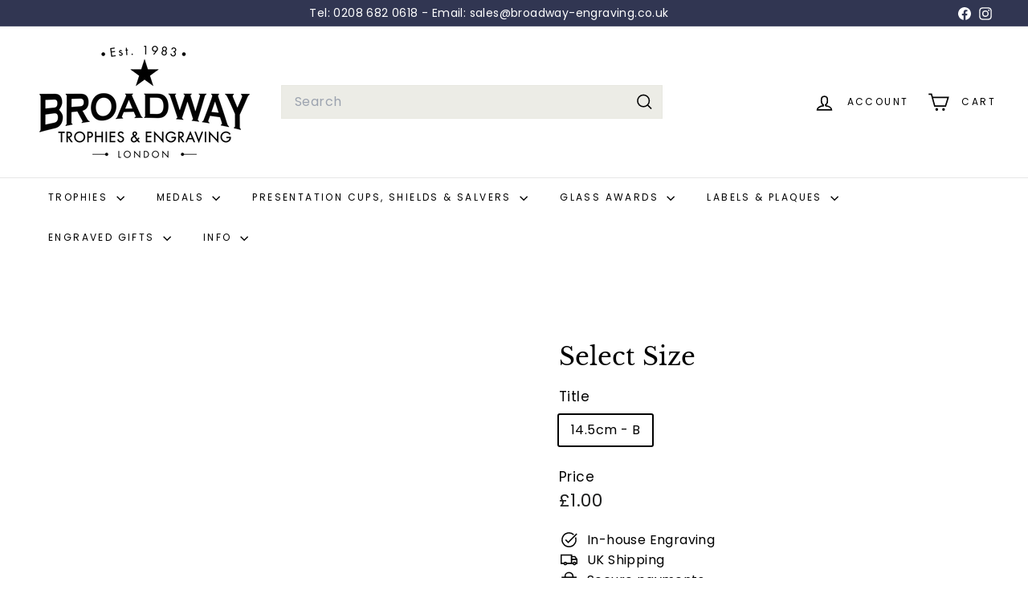

--- FILE ---
content_type: text/javascript
request_url: https://broadway-engraving.co.uk/cdn/shop/t/19/assets/item-grid.js?v=109905781791598941741732401541
body_size: 1801
content:
import CollectionSidebar from"@archetype-themes/modules/collection-sidebar";import AjaxRenderer from"@archetype-themes/utils/ajax-renderer";import{debounce}from"@archetype-themes/utils/utils";import{EVENTS}from"@archetype-themes/utils/events";class ItemGrid extends HTMLElement{constructor(){super(),this.isAnimating=!1,this.abortController=new AbortController,this.selectors={sortSelect:"#SortBy",viewChange:".grid-view-btn",productGrid:".product-grid",collectionGrid:".collection-grid__wrapper",sidebar:"#CollectionSidebar",activeTagList:".tag-list--active-tags",tags:".tag-list input",activeTags:".tag-list a",tagsForm:".filter-form",filterBar:".collection-filter",priceRange:".price-range",trigger:".collapsible-trigger"},this.classes={activeTag:"tag--active",removeTagParent:"tag--remove",collapsibleContent:"collapsible-content",isOpen:"is-open"},this.sectionId=this.getAttribute("data-section-id"),this.ajaxRenderer=new AjaxRenderer({sections:[{sectionId:this.sectionId,nodeId:"AjaxContent"}],onReplace:this.onReplaceAjaxContent.bind(this)}),this.isStickyHeader=!1}connectedCallback(){this.abortController=new AbortController,this.init(),document.querySelector('header[data-sticky="true"]')&&this.setFilterStickyPosition(),document.addEventListener(EVENTS.stickyHeaderChange,this.handleStickyHeaderChange.bind(this),{signal:this.abortController.signal}),document.addEventListener(EVENTS.toggleMobileFilters,this.handleToggleMobileFilters.bind(this),{signal:this.abortController.signal})}disconnectedCallback(){this.abortController.abort(),this.headerStickyChangeListener&&document.removeEventListener("headerStickyChange",this.headerStickyChangeListener),this.resizeListener&&window.removeEventListener("resize",this.resizeListener)}handleToggleMobileFilters(evt){const{isOpen}=evt.detail;if(isOpen){document.dispatchEvent(new CustomEvent(EVENTS.sizeDrawer,{detail:{heights:[document.querySelector(this.selectors.filterBar).offsetHeight]}}));let scrollTo=this.getScrollFilterTop();window.scrollTo({top:scrollTo,behavior:"smooth"})}}init(){this.initSort(),this.initFilters(),this.initPriceRange(),this.initGridOptions(),this.sidebar=new CollectionSidebar}handleStickyHeaderChange(evt){this.isStickyHeader=evt.detail.isSticky,this.isStickyHeader&&this.setFilterStickyPosition()}initSort(){this.queryParams=new URLSearchParams(window.location.search),this.sortSelect=document.querySelector(this.selectors.sortSelect),this.sortSelect&&(this.defaultSort=this.getDefaultSortValue(),this.sortSelect.addEventListener("change",()=>{this.onSortChange()},{signal:this.abortController.signal})),document.addEventListener(EVENTS.sortSelected,evt=>{this.onSortChange(evt.detail.sortValue)})}getSortValue(){return this.sortSelect.value||this.defaultSort}getDefaultSortValue(){return this.sortSelect.getAttribute("data-default-sortby")}onSortChange(sortValue=null){this.queryParams=new URLSearchParams(window.location.search),sortValue?this.queryParams.set("sort_by",sortValue):this.queryParams.set("sort_by",this.getSortValue()),this.queryParams.delete("page"),window.location.search=this.queryParams.toString()}initGridOptions(){const grid=this.querySelector(this.selectors.productGrid),viewBtns=this.querySelectorAll(this.selectors.viewChange);viewBtns.forEach(btn=>{btn.addEventListener("click",()=>{viewBtns.forEach(el=>{el.classList.remove("is-active")}),btn.classList.add("is-active");const newView=btn.dataset.view;grid.dataset.view=newView,this.updateAttribute("product_view",newView),window.dispatchEvent(new Event("resize"))},{signal:this.abortController.signal})})}updateAttribute(key,value){return fetch(window.Shopify.routes.root+"cart/update.js",{method:"POST",headers:{"Content-Type":"application/json"},body:JSON.stringify({attributes:{[key]:value}})}).then(response=>{if(!response.ok)throw response;return response.json()})}initFilters(){document.querySelectorAll(this.selectors.filterBar).length&&(this.bindBackButton(),this.dispatchEvent(new CustomEvent(EVENTS.headerStickyCheck),{bubbles:!0}),this.isStickyHeader&&(this.setFilterStickyPosition(),document.addEventListener("headerStickyChange",debounce(500,this.setFilterStickyPosition.bind(this)),{signal:this.abortController.signal}),window.addEventListener("resize",debounce(500,this.setFilterStickyPosition.bind(this)),{signal:this.abortController.signal})),document.querySelectorAll(this.selectors.activeTags).forEach(tag=>{tag.addEventListener("click",this.onTagClick.bind(this),{signal:this.abortController.signal})}),document.querySelectorAll(this.selectors.tagsForm).forEach(form=>{form.addEventListener("input",this.onFormSubmit.bind(this),{signal:this.abortController.signal})}))}initPriceRange(){document.addEventListener("price-range:change",this.onPriceRangeChange.bind(this),{once:!0,signal:this.abortController.signal})}onPriceRangeChange(event){this.renderFromFormData(event.detail)}renderActiveTag(parent,el){const textEl=parent.querySelector(".tag__text");parent.classList.contains(this.classes.activeTag)?parent.classList.remove(this.classes.activeTag):(parent.classList.add(this.classes.activeTag),el.closest("li").classList.contains(this.classes.removeTagParent)?parent.remove():document.querySelectorAll(this.selectors.activeTagList).forEach(list=>{const newTag=document.createElement("li"),newTagLink=document.createElement("a");newTag.classList.add("tag","tag--remove"),newTagLink.classList.add("btn","btn--small"),newTagLink.innerText=textEl.innerText,newTag.appendChild(newTagLink),list.appendChild(newTag)}))}onTagClick(evt){const el=evt.currentTarget;if(this.dispatchEvent(new Event("filter:selected",{bubbles:!0})),el.classList.contains("no-ajax")||(evt.preventDefault(),this.isAnimating))return;this.isAnimating=!0;const parent=el.parentNode,newUrl=new URL(el.href);this.renderActiveTag(parent,el),this.updateScroll(!0),this.startLoading(),this.renderCollectionPage(newUrl.searchParams)}onFormSubmit(evt){const el=evt.target;if(this.dispatchEvent(new Event("filter:selected",{bubbles:!0})),el.classList.contains("no-ajax")||(evt.preventDefault(),this.isAnimating))return;this.isAnimating=!0;const parent=el.closest("li"),formEl=el.closest("form"),formData=new FormData(formEl);this.renderActiveTag(parent,el),this.updateScroll(!0),this.startLoading(),this.renderFromFormData(formData)}onReplaceAjaxContent(newDom,section){this.fetchOpenCollapsibleFilters().forEach(selector=>{newDom.querySelectorAll(`[data-collapsible-id=${selector}]`).forEach(this.openCollapsible.bind(this))});const newContentEl=newDom.getElementById(section.nodeId);if(!newContentEl)return;document.getElementById(section.nodeId).innerHTML=newContentEl.innerHTML;const countEl=document.getElementById(section.nodeId).querySelector(".collection-filter__item--count");if(countEl){const count=countEl.innerText;document.querySelectorAll("[data-collection-count]").forEach(el=>{el.innerText=count})}}renderFromFormData(formData){const searchParams=new URLSearchParams(formData);this.renderCollectionPage(searchParams)}renderCollectionPage(searchParams,updateURLHash=!0){this.ajaxRenderer.renderPage(window.location.pathname,searchParams,updateURLHash).then(()=>{this.init(),this.updateScroll(!1),this.dispatchEvent(new CustomEvent("collection:reloaded",{bubbles:!0})),this.isAnimating=!1})}updateScroll(animate){let scrollTo=document.getElementById("AjaxContent").offsetTop;this.isStickyHeader&&(scrollTo=scrollTo-document.querySelector("#SiteHeader").offsetHeight),matchMedia("(max-width: 768px)").matches||(scrollTo-=10),animate?window.scrollTo({top:scrollTo,behavior:"smooth"}):window.scrollTo({top:scrollTo})}bindBackButton(){window.removeEventListener("popstate",this._popStateHandler),this._popStateHandler=state=>{if(state){const newUrl=new URL(window.location.href);this.renderCollectionPage(newUrl.searchParams,!1)}},window.addEventListener("popstate",this._popStateHandler,{signal:this.abortController.signal})}fetchOpenCollapsibleFilters(){const openDesktopCollapsible=Array.from(document.querySelectorAll(`${this.selectors.sidebar} ${this.selectors.trigger}.${this.classes.isOpen}`)),openMobileCollapsible=Array.from(document.querySelectorAll(`${this.selectors.inlineWrapper} ${this.selectors.trigger}.${this.classes.isOpen}`));return[...openDesktopCollapsible,...openMobileCollapsible].map(trigger=>trigger.dataset.collapsibleId)}openCollapsible(el){el.classList.contains(this.classes.collapsibleContent)&&(el.style.height="auto"),el.classList.add(this.classes.isOpen)}setFilterStickyPosition(){const headerHeight=document.querySelector(".site-header").offsetHeight-1;document.querySelector(this.selectors.filterBar).style.top=headerHeight+"px";const stickySidebar=this.querySelector("[data-sticky-sidebar]");stickySidebar&&(stickySidebar.style.top=headerHeight+30+"px")}startLoading(){this.querySelector(this.selectors.collectionGrid).classList.add("unload")}forceReload(){this.init()}getScrollFilterTop(){let scrollTop=window.pageYOffset||document.documentElement.scrollTop;return document.querySelector(this.selectors.filterBar).getBoundingClientRect().top+scrollTop}}customElements.define("item-grid",ItemGrid);
//# sourceMappingURL=/cdn/shop/t/19/assets/item-grid.js.map?v=109905781791598941741732401541


--- FILE ---
content_type: text/javascript
request_url: https://broadway-engraving.co.uk/cdn/shop/t/19/assets/variant-sku.js?v=181636493864733257641732401543
body_size: -404
content:
import{EVENTS}from"@archetype-themes/utils/events";class VariantSku extends HTMLElement{connectedCallback(){this.abortController=new AbortController,document.addEventListener(`${EVENTS.variantChange}:${this.dataset.sectionId}:${this.dataset.productId}`,this.handleVariantChange.bind(this),{signal:this.abortController.signal})}disconnectedCallback(){this.abortController.abort()}handleVariantChange({detail}){const{html,sectionId,variant}=detail;if(!variant){this.textContent="";return}const skuSource=html.querySelector(`[data-section-id="${sectionId}"] variant-sku`);skuSource&&(this.textContent=skuSource.textContent)}}customElements.define("variant-sku",VariantSku);
//# sourceMappingURL=/cdn/shop/t/19/assets/variant-sku.js.map?v=181636493864733257641732401543
